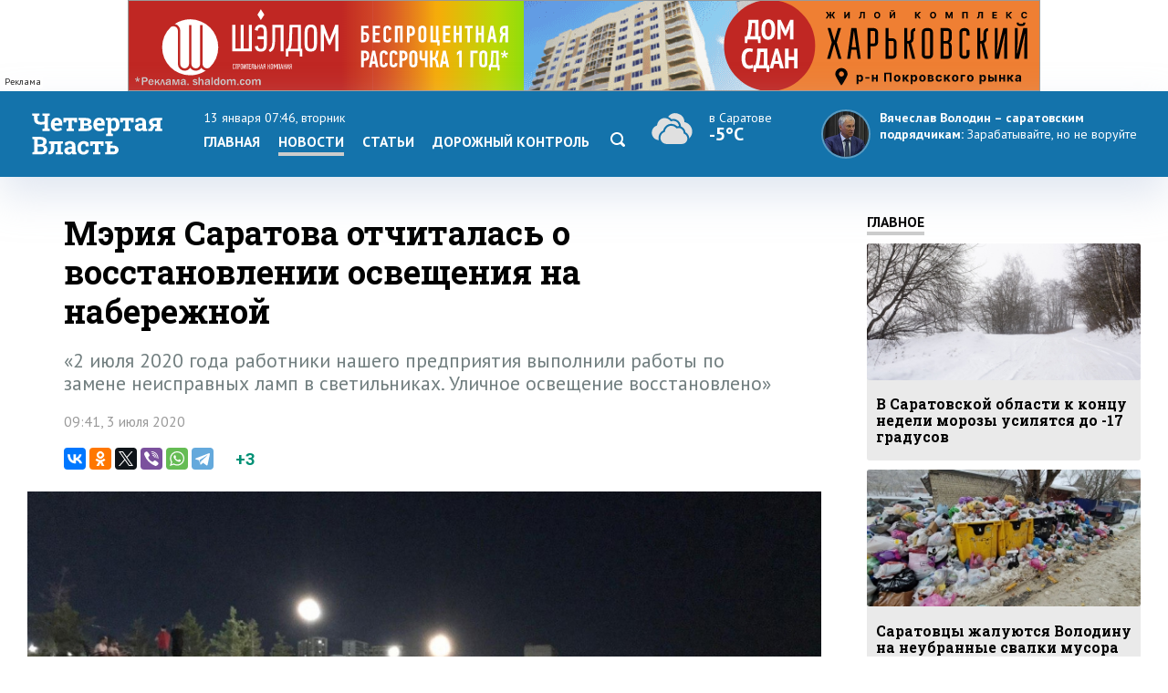

--- FILE ---
content_type: text/html; charset=windows-1251
request_url: https://www.4vsar.ru/news/133938.html
body_size: 9323
content:
<html>
    <head>
	    <title>Мэрия Саратова отчиталась о восстановлении освещения на набережной</title>
		<meta http-equiv="Content-Type" content="text/html; charset=windows-1251" charset="windows-1251" />
		<link rel="image_src" href="https://www.4vsar.ru/i/social/133938_1593755704.jpg" />
<meta property="og:image" content="https://www.4vsar.ru/i/social/133938_1593755704.jpg" />
		<meta property="og:title" content='Мэрия Саратова отчиталась о восстановлении освещения на набережной' />
		 
		<meta name="Keywords" lang="ru" content="набережная космонавтов" />
		<meta name="Description" content="«2 июля 2020 года работники нашего предприятия выполнили работы по замене неисправных ламп в светильниках. Уличное освещение восстановлено»" />
				<link rel="amphtml" href="/amp/133938.html" /><link rel="canonical" href="/news/133938.html"/>		<link rel="apple-touch-icon-precomposed" sizes="57x57" href="/favicon/apple-touch-icon-57x57.png" />
		<link rel="apple-touch-icon-precomposed" sizes="114x114" href="/favicon/apple-touch-icon-114x114.png" />
		<link rel="apple-touch-icon-precomposed" sizes="72x72" href="/favicon/apple-touch-icon-72x72.png" />
		<link rel="apple-touch-icon-precomposed" sizes="144x144" href="/favicon/apple-touch-icon-144x144.png" />
		<link rel="apple-touch-icon-precomposed" sizes="60x60" href="/favicon/apple-touch-icon-60x60.png" />
		<link rel="apple-touch-icon-precomposed" sizes="120x120" href="/favicon/apple-touch-icon-120x120.png" />
		<link rel="apple-touch-icon-precomposed" sizes="76x76" href="/favicon/apple-touch-icon-76x76.png" />
		<link rel="apple-touch-icon-precomposed" sizes="152x152" href="/favicon/apple-touch-icon-152x152.png" />
		<link rel="icon" type="image/png" href="/favicon/favicon-196x196.png" sizes="196x196" />
		<link rel="icon" type="image/png" href="/favicon/favicon-96x96.png" sizes="96x96" />
		<link rel="icon" type="image/png" href="/favicon/favicon-32x32.png" sizes="32x32" />
		<link rel="icon" type="image/png" href="/favicon/favicon-16x16.png" sizes="16x16" />
		<link rel="icon" type="image/png" href="/favicon/favicon-128.png" sizes="128x128" />
		<meta name="application-name" content="Четвертая Власть"/>
		<meta name="msapplication-TileColor" content="#FFFFFF" />
		<meta name="msapplication-TileImage" content="/favicon/mstile-144x144.png" />
		<meta name="msapplication-square70x70logo" content="/favicon/mstile-70x70.png" />
		<meta name="msapplication-square150x150logo" content="/favicon/mstile-150x150.png" />
		<meta name="msapplication-wide310x150logo" content="/favicon/mstile-310x150.png" />
		<meta name="msapplication-square310x310logo" content="/favicon/mstile-310x310.png" />
		<meta name="theme-color" content="#fff" />
		<meta name="yandex-verification" content="26c3d67876f123c7" />
				 
		<link href="//fonts.googleapis.com/css?family=Roboto+Slab:400,700&subset=latin,cyrillic,cyrillic-ext" rel="stylesheet" type="text/css" />
    	<link href="//fonts.googleapis.com/css?family=PT+Sans:400,700,400italic,700italic&subset=latin,cyrillic-ext" rel="stylesheet" type="text/css" />
	     
	    <meta name="viewport" content="width=device-width, initial-scale=1.0, user-scalable=no, minimum-scale=1.0, maximum-scale=1.0" />
		<link href="/templates/default/style/css/reset.css" media="screen" rel="stylesheet" type="text/css" />
		<link href="/templates/default/style/css/style_bg_blue2019.css?06052024" media="screen" rel="stylesheet" type="text/css" />
		<link rel="stylesheet" href="/templates/default/style/css/print.css?161019" type="text/css" media="print" />
		
		 

	    <link href="/templates/default/style/css/adaptive2019.css?180919" media="screen" rel="stylesheet" type="text/css" />
		<script src="https://ajax.googleapis.com/ajax/libs/jquery/2.2.0/jquery.min.js"></script>
		<link href="https://ajax.googleapis.com/ajax/libs/jqueryui/1.8/themes/base/jquery-ui.css" rel="stylesheet" type="text/css"/>
		<script src="/templates/default/js/jquery-ui.min.js"></script>
		<link rel="stylesheet" href="/templates/default/js/datepicker.css" />
		<script src="/templates/default/js/datepicker-ru.js" charset="utf-8"></script>
		<link rel="stylesheet" href="/templates/default/style/css/lightslider.css" />
		<script src="/templates/default/js/lightslider.js"></script>
		<script src="/templates/default/js/jquery.sticky-kit.min.js"></script>
		<script src="/templates/default/js/scripts.js?040920" charset="utf-8"></script>
<!-- Yandex.RTB -->
<script>window.yaContextCb=window.yaContextCb||[]</script>
<script src="https://yandex.ru/ads/system/context.js" async></script>
		<script type="application/ld+json">{"@context":"http://schema.org","@type":"NewsArticle","mainEntityOfPage":{"@type":"WebPage","@id":"https://www.4vsar.ru/news/133938.html"},"headline":"Мэрия Саратова отчиталась о восстановлении освещения на набережной","name":"Мэрия Саратова отчиталась о восстановлении освещения на набережной","description":"«2 июля 2020 года работники нашего предприятия выполнили работы по замене неисправных ламп в светильниках. Уличное освещение восстановлено»","image":{"@type":"ImageObject","url":"https://www.4vsar.ru/i/news/xxl/312329.jpg","width":900,"height":450,"representativeOfPage":"true"},"datePublished":"2020-07-03T09:41:00+04:00","dateModified":"2020-07-03T09:41:00+04:00","isAccessibleForFree":"true","author":{"@type":"Organization","name":"Четвертая власть"},"publisher":{"@type":"Organization","name":"Четвертая власть","logo":{"@type":"ImageObject","url":"/templates/default/style/img/amplogo.png","width":"180","height":"180"}}}</script>				 		<script>
						var lightning = true;
					
		function setLightning() {
			$("table.lenta tr.usual").addClass("invisible");
					
					var i = 0;
					$( "table.lenta tr.lightning" ).each(function( index ) {
						if(!$(this).hasClass("daterow"))
						i = i+1;
						if(i > 10)
							 $( this ).addClass("invisible");
							
					});
		}
		
		function setUsual() {
			var i = 0;
					$( "table.lenta tr" ).each(function( index ) {
						i = i+1;
						if(i > 10)
							 $( this ).addClass("invisible");
							
					});
		}
			 $(function() {
	    
				 $('#sandwichA').click(function(){
					 $("#menuCell, #weatherCell").slideToggle(500);
						$(this).toggleClass('open');
					
				});
				
				
				$("input[name='lightning']").on('change', function() {
		 
				 if ($(this).is(':checked')) {
					$.post("/json/lenta.php?usual=0").done();
					$("table.lenta tr.usual").addClass("invisible");
					setLightning();
					lightning = true;
				 } else {
					 $.post("/json/lenta.php?usual=1").done();
					$("table.lenta tr.usual").removeClass("invisible");
					lightning = lightning = false;
					setUsual();
				 }
			 });
				
				
				if(lightning == true ) {
					setLightning();
					 
				
				} else {
					
					 setUsual();
				
				}
				
					 
			});
			
			function showfeed2() {
				if(lightning == true) {
					var i = 0;
					$( "table.lenta tr.lightning.invisible" ).each(function( index ) {
						i = i+1;
						if(i > 10)
							$( this ).addClass("invisible");
						else 
							$( this ).removeClass("invisible");
							
					});
					if(i == 0)
						$("tr.button").css("display", "none");
				} else {
					var i = 0;
					$( "table.lenta tr.lightning.invisible, tr.usual.invisible" ).each(function( index ) {
						i = i+1;
						if(i > 10)
							$( this ).addClass("invisible");
						else 
							$( this ).removeClass("invisible");
							
					});
					if(i == 0)
						$("tr.button").css("display", "none");
				}
				
			}
		</script>
		
			</head>
	<body class="int">	
 
<!-- Yandex.Metrika counter -->
<script type="text/javascript" >
   (function(m,e,t,r,i,k,a){m[i]=m[i]||function(){(m[i].a=m[i].a||[]).push(arguments)};
   m[i].l=1*new Date();k=e.createElement(t),a=e.getElementsByTagName(t)[0],k.async=1,k.src=r,a.parentNode.insertBefore(k,a)})
   (window, document, "script", "https://mc.yandex.ru/metrika/tag.js", "ym");

   ym(217420, "init", {
        clickmap:true,
        trackLinks:true,
        accurateTrackBounce:true,
        webvisor:true,
        trackHash:true
   });
</script>
<noscript><div><img src="https://mc.yandex.ru/watch/217420" style="position:absolute; left:-9999px;" alt="" /></div></noscript>
<!-- /Yandex.Metrika counter -->
 

<!--LiveInternet counter--><script type="text/javascript"><!--
document.write("<a href='http://www.liveinternet.ru/click' "+
"target=_blank><img src='//counter.yadro.ru/hit?t14.10;r"+
escape(document.referrer)+((typeof(screen)=="undefined")?"":
";s"+screen.width+"*"+screen.height+"*"+(screen.colorDepth?
screen.colorDepth:screen.pixelDepth))+";u"+escape(document.URL)+
";"+Math.random()+
"' alt='' title='LiveInternet: показано число просмотров за 24"+
" часа, посетителей за 24 часа и за сегодня' "+
"border='0' width='1' height='1' align='right'><\/a>")
//--></script><!--/LiveInternet-->
 <div class="banner static top2"><div class="adinfo">Реклама</div><noindex>
						
						 
						<div class="resp-container">
							 
								<iframe src="/i/banners/besprozent2/besprozent_1000x100_4vsar_Canvas.html" frameborder="0" scrolling="no"></iframe>
							
						</div></noindex></div>	    <div id="header">
		    <div class="block">
			
			<div class="table">
				<div class="cell">
				    <a href="/"><span id="logo_vector"></span></a>
					<a href="/"><span id="logo_vector_mobile"></span></a>
					<div id="sandwichA">
						<span></span>
						<span></span>
						<span></span>
					</div>
					<div id="sandwich"></div>
					<div id="close"></div>
				</div>
				<div id="menuCell" class="cell">				 <span class="date">13 января 07:46, вторник</span>
					<ul class="menu">
				<li><a href="/">Главная</a><li><a href="/news" class="selected">Новости</a></li><li><a href="/articles">Статьи</a><li><a href="/dorkontrol">Дорожный контроль</a></li> <li><a href="/searcher" class="search"><svg enable-background="new 0 0 512 512"  id="Layer_1" version="1.1" viewBox="0 0 512 512"   xml:space="preserve" xmlns="http://www.w3.org/2000/svg" xmlns:xlink="http://www.w3.org/1999/xlink"><path d="M497.913,497.913c-18.782,18.782-49.225,18.782-68.008,0l-84.862-84.863c-34.889,22.382-76.13,35.717-120.659,35.717  C100.469,448.767,0,348.312,0,224.383S100.469,0,224.384,0c123.931,0,224.384,100.452,224.384,224.383  c0,44.514-13.352,85.771-35.718,120.676l84.863,84.863C516.695,448.704,516.695,479.131,497.913,497.913z M224.384,64.109  c-88.511,0-160.274,71.747-160.274,160.273c0,88.526,71.764,160.274,160.274,160.274c88.525,0,160.273-71.748,160.273-160.274  C384.657,135.856,312.909,64.109,224.384,64.109z"></path></svg></a></li></ul>
					 
				</div>
				<div id="weatherCell" class="cell" >
					<a href="/weather" class="weatherLink">
						<div class="weather">
							<span><span class="svg" title="Пасмурно"><svg style="height: 40px;" viewBox="0 0 55 38"   xmlns="http://www.w3.org/2000/svg"><path fill-rule="evenodd" clip-rule="evenodd" d="M47.001 23c0-4.84-3.438-8.876-8.004-9.8a9.5 9.5 0 0 0-17.025-5.494 9.91 9.91 0 0 1 3.55 2.474 7.694 7.694 0 0 1 1.934-.25c4.008 0 7.372 3.155 7.868 7.256l.079.65c2.468.902 4.317 3.183 4.635 5.943 2.331 1.25 3.84 3.688 3.956 6.37A9.97 9.97 0 0 0 47.001 23Zm-42 1.27v-.088C5 24.121 4.999 24.058 5 24c.099-3.06 1.936-5.829 4.629-6.963l.821-.347.172-.919C11.363 11.847 14.63 9 18.386 9c2.194 0 4.309.98 5.802 2.687l.673.77.954-.283a5.735 5.735 0 0 1 1.64-.245c2.983 0 5.507 2.389 5.884 5.497a6.91 6.91 0 0 0-1.838.172A8.627 8.627 0 0 0 25.358 15c-4.06 0-7.573 2.9-8.488 6.919-2.938 1.347-4.869 4.39-4.869 7.696 0 .827.123 1.627.35 2.383-3.965-.093-7.35-3.496-7.35-7.728Zm33.869 1.16-.738-.352-.06-.84c-.193-2.701-2.397-4.818-5.019-4.818-.462 0-.93.068-1.392.202l-.809.234-.571-.636A6.637 6.637 0 0 0 25.358 17c-3.188 0-5.96 2.352-6.587 5.593l-.146.76-.696.286c-2.35.963-3.928 3.365-3.928 5.976 0 3.414 2.738 6.187 6 6.385.125.008.377 0 .377 0h15.988c2.96 0 5.635-2.45 5.635-5.518 0-2.163-1.228-4.145-3.131-5.053Z" fill="#E0E0E0"></path></svg></span>  <span class="now">в Саратове</span><br/><span class="temp">-5°C</span></span></div>
					</a>
				</div>
				<div class="cell">
									<div class="quote">
				<a href="https://www.4vsar.ru/news/volodin---saratovskim-podryadchikam-zarabatyvaite-199959/">
				    <img src="/i/news/small/452815.jpg" />
				    
					<span class="author">Вячеслав Володин – саратовским подрядчикам:</span> 				    <span class="text">Зарабатывайте, но не воруйте</span></a>
				</div>
								
				</div>
			 
			
			
			
			 
				
			 </div>
			 
			</div>
		</div>
	 
		<div id="subheader">
		    <div class="block">
			
			  <div class="row">
			  
		 					    <div class="col">
						<span class="date">13 января 07:46						</span>
						<span class="weather">
						
						
						<span>в <a href="/weather">Саратове</a></span> <span title="Пасмурно"><svg style="height: 16px;" viewBox="0 0 55 38"   xmlns="http://www.w3.org/2000/svg"><path fill-rule="evenodd" clip-rule="evenodd" d="M47.001 23c0-4.84-3.438-8.876-8.004-9.8a9.5 9.5 0 0 0-17.025-5.494 9.91 9.91 0 0 1 3.55 2.474 7.694 7.694 0 0 1 1.934-.25c4.008 0 7.372 3.155 7.868 7.256l.079.65c2.468.902 4.317 3.183 4.635 5.943 2.331 1.25 3.84 3.688 3.956 6.37A9.97 9.97 0 0 0 47.001 23Zm-42 1.27v-.088C5 24.121 4.999 24.058 5 24c.099-3.06 1.936-5.829 4.629-6.963l.821-.347.172-.919C11.363 11.847 14.63 9 18.386 9c2.194 0 4.309.98 5.802 2.687l.673.77.954-.283a5.735 5.735 0 0 1 1.64-.245c2.983 0 5.507 2.389 5.884 5.497a6.91 6.91 0 0 0-1.838.172A8.627 8.627 0 0 0 25.358 15c-4.06 0-7.573 2.9-8.488 6.919-2.938 1.347-4.869 4.39-4.869 7.696 0 .827.123 1.627.35 2.383-3.965-.093-7.35-3.496-7.35-7.728Zm33.869 1.16-.738-.352-.06-.84c-.193-2.701-2.397-4.818-5.019-4.818-.462 0-.93.068-1.392.202l-.809.234-.571-.636A6.637 6.637 0 0 0 25.358 17c-3.188 0-5.96 2.352-6.587 5.593l-.146.76-.696.286c-2.35.963-3.928 3.365-3.928 5.976 0 3.414 2.738 6.187 6 6.385.125.008.377 0 .377 0h15.988c2.96 0 5.635-2.45 5.635-5.518 0-2.163-1.228-4.145-3.131-5.053Z" fill="#E0E0E0"></path></svg></span>   <span class="temp">-5°C</span></span>			     
			</span></div>
						 
			<div class="col">	
				<span class="currency">
					<span class="usd">Доллар</span> <b>63.71</b> 					<span  class="euro">Евро</span>	<b>70.02</b>  
									</span>
			</div>
			<div class="col">
				<a href="https://vk.com/4vsar"><img src="/templates/default/style/img/social/vk.png"  alt="vk"  height="22" /></a>
				
			<a href="https://twitter.com/4vsar"><img src="/templates/default/style/img/social/twitter_w.png" alt="twitter"  height="22" /></a>
			<a href="https://www.facebook.com/4vsar.ru/"><img src="/templates/default/style/img/social/facebook.png" alt="facebook"  height="22" /></a>
		 
		 
				<a href="/rss/index.php"><img src="/templates/default/style/img/social/rss.png" alt="rss" height="22" /></a>
						 
						 <form action="/searcher" method="GET"  class="search">
  <input id="search" name="q" type="text" placeholder="Что будем искать?"><input id="search_submit"  type="submit" />
  </form>
			</div>
					 					  </div>

		    </div>
		</div>
		 <div class="matNav">
    	</div> 
	   
<div id="content">
		    <div class="block">
		        <div class="bigleft news">
					<div class="newsWrapper"> 
				      				    <h1 class="mh1">Мэрия Саратова отчиталась о восстановлении освещения на набережной</h1>
				 				 <div class="pre">«2 июля 2020 года работники нашего предприятия выполнили работы по замене неисправных ламп в светильниках. Уличное освещение восстановлено»</div>	
				  <p class="date" style="margin-bottom: 20px;">09:41, 3 июля 2020</p>
		<script type="text/javascript" async src="//yastatic.net/es5-shims/0.0.2/es5-shims.min.js" charset="utf-8"></script>
<script type="text/javascript" async src="//yastatic.net/share2/share.js" charset="utf-8"></script>
<div class="share">
 <span class="ya-share2 ya"  data-services="vkontakte,odnoklassniki,twitter,viber,whatsapp,telegram" data-counter=""></span>
 <span class="rating"><span class="score">+3</span>
</span>

</div>
 <img src="/i/news/xxl/312329.jpg" id="img" title="Мэрия Саратова отчиталась о восстановлении освещения на набережной"  /> <div class="photoauthor">Фото: 4vsar.ru</div>                    
					<div id="text"><p>
	<strong>В Саратове на набережной Космонавтов восстановлено фонарное освещение. Об этом сообщают сотрудники МУП &laquo;Саргорсвет&raquo;, которые отреагировали на критическую публикацию &laquo;Четвертой Власти&raquo;.</strong></p><div class="YaDirect seealso_banner"><!-- Yandex.RTB R-A-168646-4 -->
<div id="yandex_rtb_R-A-168646-4"></div>
<script type="text/javascript">
    (function(w, d, n, s, t) {
        w[n] = w[n] || [];
        w[n].push(function() {
            Ya.Context.AdvManager.render({
                blockId: "R-A-168646-4",
                renderTo: "yandex_rtb_R-A-168646-4",
                async: true
            });
        });
        t = d.getElementsByTagName("script")[0];
        s = d.createElement("script");
        s.type = "text/javascript";
        s.src = "//an.yandex.ru/system/context.js";
        s.async = true;
        t.parentNode.insertBefore(s, t);
    })(this, this.document, "yandexContextAsyncCallbacks");
</script></div>
<p>
	&laquo;2 июля 2020 года работники нашего предприятия выполнили работы по замене неисправных ламп в светильниках. Уличное освещение восстановлено&raquo;, - приводится в письме МУП &laquo;Саргорсвет&raquo;, для редакции.</p>
<p>
	Корреспондент 4В, посетивший набережную, заметил, что лампы действительно восстановлены, однако, ламы накаливания не подобраны по оттенку и перемешаны холодные и теплые оттенки. Первоначально лампы мачт столбов&nbsp; излучали холодный белый свет. Видимо, установили те лампы, что остались на складе.</p>
<p>
	Урны на набережной опустошают, но они быстро заполняются вновь. Очевидно, что на такое количество посетителей их не хватает.</p>
<p>
	Напомним, что ранее &laquo;Четвертая Власть&raquo; <a href="https://www.4vsar.ru/news/133861.html">сообщала</a>, что на набережной выходит из строя фонарное освещение, а урны рядом с лавочками завалены мусором.</p>
</p></div><div class="telegram-welcome"><span class="text">Не пропустите главное - подпишитесь на Telegram-канал</span> <a href="https://t.me/Vlast4plus"><span class="t-icon"></span>Подписаться</a></div> <div class="share shareBottom">
 <a class="print" onclick="window.print();"></a>
 <span class="ya-share2 ya"  data-services="vkontakte,odnoklassniki,twitter,viber,whatsapp,telegram" data-counter=""></span>
 <span class="rating">Оцените новость<span class="score">+3</span>
 <a onclick="rating(133938, 'minus');"  class="minus"><img src="/templates/default/style/img/minus.png" /></a> <a onclick="rating(133938, 'plus');" class="plus"><img src="/templates/default/style/img/plus.png" /></a></span>

</div>
 <p class="tags"><a href="/tags/naberejnaya-kosmonavtov.html">набережная космонавтов</a></p>	 <!-- Yandex.RTB R-A-168646-2 -->
<div class="YaDirect" id="yandex_rtb_R-A-168646-2"></div>
<script type="text/javascript">
    (function(w, d, n, s, t) {
        w[n] = w[n] || [];
        w[n].push(function() {
            Ya.Context.AdvManager.render({
                blockId: "R-A-168646-2",
                renderTo: "yandex_rtb_R-A-168646-2",
                async: true
            });
        });
        t = d.getElementsByTagName("script")[0];
        s = d.createElement("script");
        s.type = "text/javascript";
        s.src = "//an.yandex.ru/system/context.js";
        s.async = true;
        t.parentNode.insertBefore(s, t);
    })(this, this.document, "yandexContextAsyncCallbacks");
</script>
 	 		 <div class="related"> 
			            <h1>Похожие публикации</h1>
			 
						<div class="relatedblock"><div class="wrap"><div><a href="/articles/oblik-goroda/naberejnoi-v-saratove-nyjna-skoraya-202320/"><div class="img"><img src="/i/articles/big/457428.jpg"  alt="Набережной в Саратове нужна «скорая помощь»: причал разваливается, стены облезли" title="Набережной в Саратове нужна «скорая помощь»: причал разваливается, стены облезли" /></div></a></div><div><a href="/articles/oblik-goroda/naberejnoi-v-saratove-nyjna-skoraya-202320/"><h2>Набережной в Саратове нужна «скорая помощь»: причал разваливается, стены облезли</h2></a></div></div></div><div class="relatedblock"><div class="wrap"><div><a href="/news/ychastok-naberejnoi-v-saratove-ogorodili-200900/"><div class="img"><img src="/i/news/big/454592.jpg"  alt="Участок набережной в Саратове огородили из-за опасности обрушения" title="Участок набережной в Саратове огородили из-за опасности обрушения" /></div></a></div><div><a href="/news/ychastok-naberejnoi-v-saratove-ogorodili-200900/"><h2>Участок набережной в Саратове огородили из-за опасности обрушения</h2></a></div></div></div><div class="relatedblock"><div class="wrap"><div><a href="/news/na-naberejnoi-pytautsya-ystranit-mnogodnevnoe-200859/"><div class="img"><img src="/i/news/big/454516.jpg"  alt="На набережной пытаются устранить многодневное зловоние у Ротонды" title="На набережной пытаются устранить многодневное зловоние у Ротонды" /></div></a></div><div><a href="/news/na-naberejnoi-pytautsya-ystranit-mnogodnevnoe-200859/"><h2>На набережной пытаются устранить многодневное зловоние у Ротонды</h2></a></div></div></div>						 
						 </div>
	
			

 
			 
					 
	</div>
			 
				</div>
				<div class="right"> 
				
								<div class="heading"><a href="/main">Главное</a></div>
						 				<div class="article"><a href="/news/v-saratovskoi-oblasti-k-koncy-203766/">
				    <div class="imgWrap"><img src="/i/news/big/460031.jpg"  alt="В Саратовской области к концу недели морозы усилятся до -17 градусов" title="В Саратовской области к концу недели морозы усилятся до -17 градусов"  /></div>
					<div>
						
						 
							<p><h2>В Саратовской области к концу недели морозы усилятся до -17 градусов</h2></p>
						 
						</a>
					</div>
				</div> 
								<div class="article"><a href="/news/saratovcy-jalyutsya-volodiny-na-neybrannye-203764/">
				    <div class="imgWrap"><img src="/i/news/big/460029.jpg"  alt="Саратовцы жалуются Володину на неубранные свалки мусора возле домов" title="Саратовцы жалуются Володину на неубранные свалки мусора возле домов"  /></div>
					<div>
						
						 
							<p><h2>Саратовцы жалуются Володину на неубранные свалки мусора возле домов</h2></p>
						 
						</a>
					</div>
				</div> 
								<div class="article"><a href="/news/v-balakove-sledovateli-vyyasnyaut-obstoyatelstva-203757/">
				    <div class="imgWrap"><img src="/i/news/big/460019.jpg"  alt="В Балакове следователи выясняют обстоятельства гибели 6 человек в квартире" title="В Балакове следователи выясняют обстоятельства гибели 6 человек в квартире"  /></div>
					<div>
						
						 
							<p><h2>В Балакове следователи выясняют обстоятельства гибели 6 человек в квартире</h2></p>
						 
						</a>
					</div>
				</div> 
								 
			 
				  	<div class="heading"><span>Популярное</span></div>
								<div class="section">
				<div class="tabs">
				    <a class="selected">за 24 часа</a><a>за неделю</a>									</div>
							 
				<div class="box visible"><ul class="pop">				    <li>
					    <span class="place">1</span>
					    <a href="/news/volodin-20-iz-45-novyh-203744/" class="title">Володин: 20 из 45 новых скоростных трамваев разбили в ДТП – вы что делаете?</a> 
		 
					</li>
				 				    <li>
					    <span class="place">2</span>
					    <a href="/news/v-saratove-iz-za-snegopada-obrazovalis-203745/" class="title">В Саратове из-за снегопада образовались 10-балльные пробки</a> 
		 
					</li>
				 				    <li>
					    <span class="place">3</span>
					    <a href="/news/v-balakove-sledovateli-vyyasnyaut-obstoyatelstva-203757/" class="title">В Балакове следователи выясняют обстоятельства гибели 6 человек в квартире</a> 
		 
					</li>
				 				    <li>
					    <span class="place">4</span>
					    <a href="/news/v-saratovskoi-oblasti-k-koncy-203766/" class="title">В Саратовской области к концу недели морозы усилятся до -17 градусов</a> 
		 
					</li>
				 				    <li>
					    <span class="place">5</span>
					    <a href="/news/saratovskii-biznesmen-cherez-syd-trebyet-203759/" class="title">Саратовский бизнесмен через суд требует отселить Ларису Долину от пруда</a> 
		 
					</li>
				 </ul></div><div class="box"><ul class="pop">				    <li>
					    <span class="place">1</span>
					    <a href="/news/v-saratovskoi-oblasti-iz-za-tymana-203727/" class="title">В Саратовской области из-за тумана закрыли федеральные трассы для маршруток</a> 
		 
					</li>
				 				    <li>
					    <span class="place">2</span>
					    <a href="/news/volonterov-iz-romanovki-ydostoili-pochetnoi-203731/" class="title">Волонтеров из Романовки удостоили почетной грамоты за вклад в приближение Победы</a> 
		 
					</li>
				 				    <li>
					    <span class="place">3</span>
					    <a href="/news/v-parke-semhoz-krysy-zahvatili-203741/" class="title">В парке Семхоз крысы захватили кормушки на деревьях и прогнали белок </a> 
		 
					</li>
				 				    <li>
					    <span class="place">4</span>
					    <a href="/news/volodin-20-iz-45-novyh-203744/" class="title">Володин: 20 из 45 новых скоростных трамваев разбили в ДТП – вы что делаете?</a> 
		 
					</li>
				 				    <li>
					    <span class="place">5</span>
					    <a href="/news/skonchalsya-osnovopolojnik-zemskogo-filosofskogo-klyba-203732/" class="title">Скончался основоположник Земского философского клуба Сергей Макаров</a> 
		 
					</li>
				 </ul></div>			 </div>
			 		<div id="smi_teaser_10882">
    <center><a href="http://24smi.info">Новостной агрегатор 24СМИ</a></center>
</div>

<script type="text/JavaScript" encoding="utf8">
 (function() {
 var sm = document.createElement("script");
 sm.type = "text/javascript";
 sm.async = true;
 sm.src = "//jsn.24smi.net/1/e/10882.js";
 var s = document.getElementsByTagName("script")[0];
 s.parentNode.insertBefore(sm, s);})();
</script>
<style>
.smiimg10882 img {
    width: 100%;
}
</style>
				 
				 <div class="sticky"></div>
				 </div> 
			</div>
		</div> 
<div id="socialLine">
	<div class="block"> 
		<div class="footer-social-icons">
				<a class="footer-social-vk" href="https://vk.com/4vsar" target="_blank"></a>
				 
                <a class="footer-social-ok" href="https://ok.ru/group/51983309078618" target="_blank"></a>
				<a class="footer-social-tw" href="https://twitter.com/4vsar/" target="_blank"></a>
            </div>
	</div>
</div>
 
<div id="footer">
		    <div class="block"><!-- Yandex.Metrika informer -->
<a href="https://metrika.yandex.ru/stat/?id=217420&amp;from=informer"
target="_blank" rel="nofollow"><img src="https://informer.yandex.ru/informer/217420/3_1_FFFFFFFF_EFEFEFFF_0_pageviews"
style="width:88px; height:31px; border:0;" align="right" alt="Яндекс.Метрика" title="Яндекс.Метрика: данные за сегодня (просмотры, визиты и уникальные посетители)" class="ym-advanced-informer" data-cid="217420" data-lang="ru" /></a>
<!-- /Yandex.Metrika informer --> 
<a href="https://webmaster.yandex.ru/sqi?host=www.4vsar.ru"><img width="88" height="31" alt="" align="right"  border="0" style="margin-right: 5px" src="https://yandex.ru/cycounter?www.4vsar.ru&theme=light&lang=ru"/></a>
			 <span class="age" style="top: 16px;right: 210px;">18+</span>
			    <ul class="topmenu">
				    <li><a href="/contacts">Контакты</a></li>  
										<li><span><span href="tel:+78452659977">+7 (8452) 65-99-77</span> и <span  href="tel:+78452659967">65-99-67</span></span></li>
					<li><a  href="mailto:4vsaratov@gmail.com" style="color:#1473ab">4vsaratov@gmail.com</a></li> 
				</ul></div>
				<div style="clear: both; height: 1px; background: #ccc">&nbsp;</div>
				 <div class="block">
				 
				<p>Интернет-газета "Четвертая Власть"
Cвидетельство о регистрации СМИ Эл №ФС77-45905 от 20 июля 2011 года, выдано Федеральной службой по надзору в сфере связи, информационных технологий и массовых коммуникаций.</p>
<p>При любом использовании материалов гиперссылка на сайт обязательна.</p>
<p>Мнение авторов публикаций может не совпадать с позицией редакции. За содержание материалов, размещенных в разделах "Блоги" и "Свободная трибуна", а также за комментарии пользователей ресурса редакция ответственности не несет.
</p>
<p>Учредитель ООО «МедиаСтар». Директор &mdash; Гурин Николай Александрович. Главный редактор &mdash; Майоров Максим Петрович</p>
<p><a href="/privacy-policy" style="color: #333">Политика конфиденциальности</a></p>
 
   			</div>
		</div>
		<div id="topbutton">
		<a id="linkbutton"><i></i><span id="text">наверх</span></a><a href="/" class="home"><img src="/templates/default/style/img/home.png" title="На главную" /></a>
	</div>
 		<link rel="stylesheet" href="/js/fancybox3/jquery.fancybox.min.css" />
		<script src="/js/fancybox3/jquery.fancybox.min.js"></script>
		<script src="/js/notify.min.js?1801"></script>
				<script src="/js/comments/comments.js?200521-1"></script>
		<link href="/js/comments/comments.css?200521-1" media="screen" rel="stylesheet" type="text/css" /> 

				<script type="text/javascript">
 	function loadComments() {
			 
			widget();
			$(".commnetsPanel").remove();
			var url =  window.location.href;
					
					var r = url.search( /#comments/i );
					  if(r == "-1") { 
						history.pushState(null, null,  url + "#comments");
						ym(217420, 'hit', url + '#comments', {referer: url});
					  }
		}
	 
			 	if(location.hash === '#comments') {
  loadComments(133938);
 		$target = $("#comments");

	 $('html, body').animate({ scrollTop: $("#comments").offset().top }, 500); 
	 

 

		 
		}
				 
		$(function() {
		  
		
 
 	

	
	 });
 
</script>
 
	</body>
	 
</html>